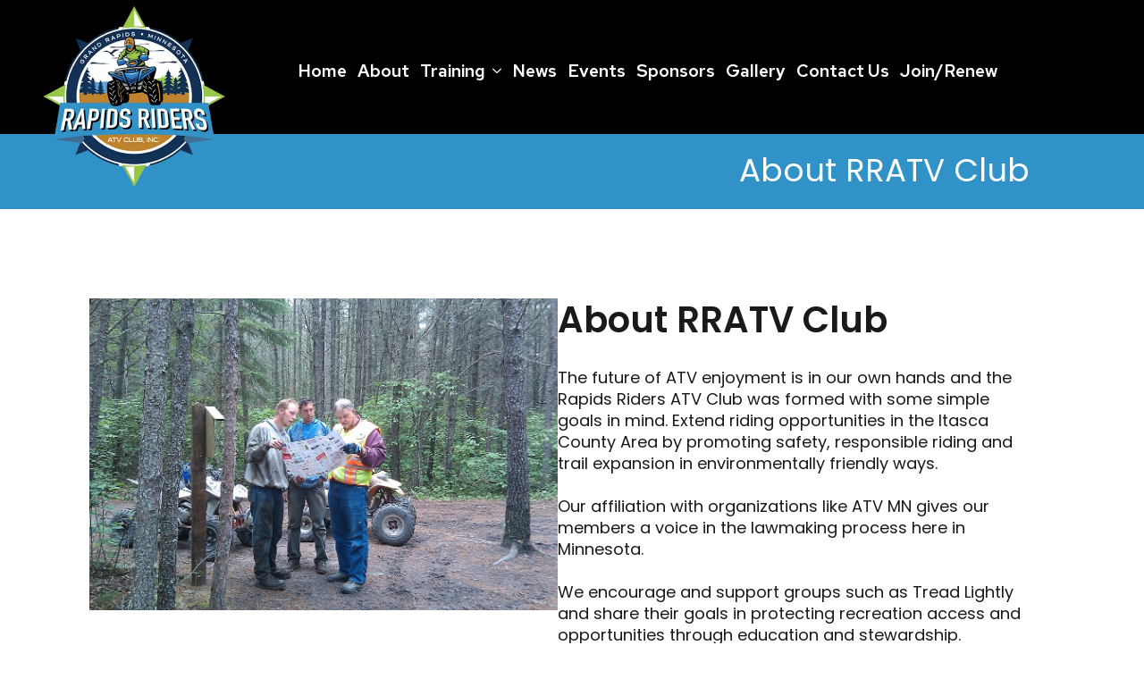

--- FILE ---
content_type: text/html; charset=UTF-8
request_url: https://mufflerbelts.com/about-us/
body_size: 8971
content:
<!doctype html>
<html lang="en-US">
<head>
    <meta charset="UTF-8">
    <meta name="viewport" content="width=device-width, initial-scale=1">
            <link rel='stylesheet' href='https://mufflerbelts.com/wp-content/plugins/breakdance/plugin/themeless/normalize.min.css'>
        <title>About Us &#8211; Rapid Riders Sandbox</title>
<meta name='robots' content='max-image-preview:large' />
<link rel="alternate" title="oEmbed (JSON)" type="application/json+oembed" href="https://mufflerbelts.com/wp-json/oembed/1.0/embed?url=https%3A%2F%2Fmufflerbelts.com%2Fabout-us%2F" />
<link rel="alternate" title="oEmbed (XML)" type="text/xml+oembed" href="https://mufflerbelts.com/wp-json/oembed/1.0/embed?url=https%3A%2F%2Fmufflerbelts.com%2Fabout-us%2F&#038;format=xml" />
<style id='wp-img-auto-sizes-contain-inline-css' type='text/css'>
img:is([sizes=auto i],[sizes^="auto," i]){contain-intrinsic-size:3000px 1500px}
/*# sourceURL=wp-img-auto-sizes-contain-inline-css */
</style>
<style id='wp-emoji-styles-inline-css' type='text/css'>

	img.wp-smiley, img.emoji {
		display: inline !important;
		border: none !important;
		box-shadow: none !important;
		height: 1em !important;
		width: 1em !important;
		margin: 0 0.07em !important;
		vertical-align: -0.1em !important;
		background: none !important;
		padding: 0 !important;
	}
/*# sourceURL=wp-emoji-styles-inline-css */
</style>
<style id='wp-block-library-inline-css' type='text/css'>
:root{--wp-block-synced-color:#7a00df;--wp-block-synced-color--rgb:122,0,223;--wp-bound-block-color:var(--wp-block-synced-color);--wp-editor-canvas-background:#ddd;--wp-admin-theme-color:#007cba;--wp-admin-theme-color--rgb:0,124,186;--wp-admin-theme-color-darker-10:#006ba1;--wp-admin-theme-color-darker-10--rgb:0,107,160.5;--wp-admin-theme-color-darker-20:#005a87;--wp-admin-theme-color-darker-20--rgb:0,90,135;--wp-admin-border-width-focus:2px}@media (min-resolution:192dpi){:root{--wp-admin-border-width-focus:1.5px}}.wp-element-button{cursor:pointer}:root .has-very-light-gray-background-color{background-color:#eee}:root .has-very-dark-gray-background-color{background-color:#313131}:root .has-very-light-gray-color{color:#eee}:root .has-very-dark-gray-color{color:#313131}:root .has-vivid-green-cyan-to-vivid-cyan-blue-gradient-background{background:linear-gradient(135deg,#00d084,#0693e3)}:root .has-purple-crush-gradient-background{background:linear-gradient(135deg,#34e2e4,#4721fb 50%,#ab1dfe)}:root .has-hazy-dawn-gradient-background{background:linear-gradient(135deg,#faaca8,#dad0ec)}:root .has-subdued-olive-gradient-background{background:linear-gradient(135deg,#fafae1,#67a671)}:root .has-atomic-cream-gradient-background{background:linear-gradient(135deg,#fdd79a,#004a59)}:root .has-nightshade-gradient-background{background:linear-gradient(135deg,#330968,#31cdcf)}:root .has-midnight-gradient-background{background:linear-gradient(135deg,#020381,#2874fc)}:root{--wp--preset--font-size--normal:16px;--wp--preset--font-size--huge:42px}.has-regular-font-size{font-size:1em}.has-larger-font-size{font-size:2.625em}.has-normal-font-size{font-size:var(--wp--preset--font-size--normal)}.has-huge-font-size{font-size:var(--wp--preset--font-size--huge)}.has-text-align-center{text-align:center}.has-text-align-left{text-align:left}.has-text-align-right{text-align:right}.has-fit-text{white-space:nowrap!important}#end-resizable-editor-section{display:none}.aligncenter{clear:both}.items-justified-left{justify-content:flex-start}.items-justified-center{justify-content:center}.items-justified-right{justify-content:flex-end}.items-justified-space-between{justify-content:space-between}.screen-reader-text{border:0;clip-path:inset(50%);height:1px;margin:-1px;overflow:hidden;padding:0;position:absolute;width:1px;word-wrap:normal!important}.screen-reader-text:focus{background-color:#ddd;clip-path:none;color:#444;display:block;font-size:1em;height:auto;left:5px;line-height:normal;padding:15px 23px 14px;text-decoration:none;top:5px;width:auto;z-index:100000}html :where(.has-border-color){border-style:solid}html :where([style*=border-top-color]){border-top-style:solid}html :where([style*=border-right-color]){border-right-style:solid}html :where([style*=border-bottom-color]){border-bottom-style:solid}html :where([style*=border-left-color]){border-left-style:solid}html :where([style*=border-width]){border-style:solid}html :where([style*=border-top-width]){border-top-style:solid}html :where([style*=border-right-width]){border-right-style:solid}html :where([style*=border-bottom-width]){border-bottom-style:solid}html :where([style*=border-left-width]){border-left-style:solid}html :where(img[class*=wp-image-]){height:auto;max-width:100%}:where(figure){margin:0 0 1em}html :where(.is-position-sticky){--wp-admin--admin-bar--position-offset:var(--wp-admin--admin-bar--height,0px)}@media screen and (max-width:600px){html :where(.is-position-sticky){--wp-admin--admin-bar--position-offset:0px}}
/*# sourceURL=/wp-includes/css/dist/block-library/common.min.css */
</style>
<style id='classic-theme-styles-inline-css' type='text/css'>
/*! This file is auto-generated */
.wp-block-button__link{color:#fff;background-color:#32373c;border-radius:9999px;box-shadow:none;text-decoration:none;padding:calc(.667em + 2px) calc(1.333em + 2px);font-size:1.125em}.wp-block-file__button{background:#32373c;color:#fff;text-decoration:none}
/*# sourceURL=/wp-includes/css/classic-themes.min.css */
</style>
<link rel="https://api.w.org/" href="https://mufflerbelts.com/wp-json/" /><link rel="alternate" title="JSON" type="application/json" href="https://mufflerbelts.com/wp-json/wp/v2/pages/44" /><link rel="EditURI" type="application/rsd+xml" title="RSD" href="https://mufflerbelts.com/xmlrpc.php?rsd" />
<meta name="generator" content="WordPress 6.9" />
<link rel="canonical" href="https://mufflerbelts.com/about-us/" />
<link rel='shortlink' href='https://mufflerbelts.com/?p=44' />
<!-- [HEADER ASSETS] -->


<link rel="stylesheet" href="https://mufflerbelts.com/wp-content/plugins/breakdance/subplugins/breakdance-elements/dependencies-files/awesome-menu@1/awesome-menu.css?bd_ver=2.4.0" />
<link rel="stylesheet" href="https://fonts.googleapis.com/css2?family=Outfit:ital,wght@0,100;0,200;0,300;0,400;0,500;0,600;0,700;0,800;0,900;1,100;1,200;1,300;1,400;1,500;1,600;1,700;1,800;1,900&family=Poppins:ital,wght@0,100;0,200;0,300;0,400;0,500;0,600;0,700;0,800;0,900;1,100;1,200;1,300;1,400;1,500;1,600;1,700;1,800;1,900&family=Red Hat Text:ital,wght@0,100;0,200;0,300;0,400;0,500;0,600;0,700;0,800;0,900;1,100;1,200;1,300;1,400;1,500;1,600;1,700;1,800;1,900&display=swap" />

<link rel="stylesheet" href="https://mufflerbelts.com/wp-content/uploads/breakdance/css/post-39-defaults.css?v=f4f67475ac0f5fa76ff9fc925c8a1339" />

<link rel="stylesheet" href="https://mufflerbelts.com/wp-content/uploads/breakdance/css/post-44-defaults.css?v=c9ae52bc6077f7d1572f3e9b92c637d4" />

<link rel="stylesheet" href="https://mufflerbelts.com/wp-content/uploads/breakdance/css/post-41-defaults.css?v=5bda8cc4c5ab68f69a6e718af0eb4a76" />

<link rel="stylesheet" href="https://mufflerbelts.com/wp-content/uploads/breakdance/css/global-settings.css?v=971fb9bab7cbeec2f356d6fe4e33778d" />

<link rel="stylesheet" href="https://mufflerbelts.com/wp-content/uploads/breakdance/css/presets.css?v=d41d8cd98f00b204e9800998ecf8427e" />

<link rel="stylesheet" href="https://mufflerbelts.com/wp-content/uploads/breakdance/css/selectors.css?v=d41d8cd98f00b204e9800998ecf8427e" />



<link rel="stylesheet" href="https://mufflerbelts.com/wp-content/uploads/breakdance/css/post-39.css?v=eb60a218bee01e5c2d688ce8c1168440" />

<link rel="stylesheet" href="https://mufflerbelts.com/wp-content/uploads/breakdance/css/post-44.css?v=13b864b7d9f1999dcb4c791accfa39e0" />

<link rel="stylesheet" href="https://mufflerbelts.com/wp-content/uploads/breakdance/css/post-41.css?v=e39954debc069b4ec81ca6b414ad7941" />
<!-- [/EOF HEADER ASSETS] --></head>
<body class="wp-singular page-template-default page page-id-44 wp-theme-breakdance-zero breakdance">
        <header class="bde-header-builder-39-104 bde-header-builder bde-header-builder--sticky bde-header-builder--sticky-scroll-slide" data-sticky-scroll-hide-after="160" data-sticky-reveal-on-scroll-up="yes">

<div class="bde-header-builder__container"><div class="bde-div-39-106 bde-div">
  
  
	



<div class="bde-columns-39-126 bde-columns"><div class="bde-column-39-127 bde-column">
  
  
	



<div class="bde-image-39-107 bde-image">
<figure class="breakdance-image breakdance-image--47">
	<div class="breakdance-image-container">
		<div class="breakdance-image-clip"><a class="breakdance-image-link breakdance-image-link--url" href="https://mufflerbelts.com/" target="_self" rel="noopener" data-sub-html="" data-lg-size="-"><img class="breakdance-image-object" src="https://mufflerbelts.com/wp-content/uploads/2025/06/rratv-logo-fnl-copy.webp" width="425" height="405" srcset="https://mufflerbelts.com/wp-content/uploads/2025/06/rratv-logo-fnl-copy.webp 425w, https://mufflerbelts.com/wp-content/uploads/2025/06/rratv-logo-fnl-copy-300x286.webp 300w" sizes="(max-width: 425px) 100vw, 425px"></a></div>
	</div></figure>

</div>
</div><div class="bde-column-39-128 bde-column">
  
  
	



<div class="bde-menu-39-108 bde-menu">


      
        
    <nav class="breakdance-menu breakdance-menu--collapse    ">
    <button class="breakdance-menu-toggle breakdance-menu-toggle--squeeze" type="button" aria-label="Open Menu" aria-expanded="false" aria-controls="menu-108">
                  <span class="breakdance-menu-toggle-icon">
            <span class="breakdance-menu-toggle-lines"></span>
          </span>
            </button>
    
  <ul class="breakdance-menu-list" id="menu-108">
              
      <li class="breakdance-menu-topbar">
              <span class="breakdance-menu-topbar-logo">
                                </span>
      
              <button class="breakdance-menu-close-button" type="button">Close</button>
          </li>
  
    <li class="breakdance-menu-item-39-109 breakdance-menu-item">
        
            
            

    
    
    
    
    
    <a class="breakdance-link breakdance-menu-link" href="https://mufflerbelts.com/" target="_self" data-type="url"  >
  Home
    </a>

</li><li class="breakdance-menu-item-39-118 breakdance-menu-item">
        
            
            

    
    
    
    
    
    <a class="breakdance-link breakdance-menu-link" href="https://mufflerbelts.com/about-us/" target="_self" data-type="url"  >
  About
    </a>

</li><li class="bde-menu-dropdown-39-129 bde-menu-dropdown breakdance-menu-item">
<div class="breakdance-dropdown  breakdance-dropdown--with-link">
    <div class="breakdance-dropdown-toggle">
            
                      
            
            

    
    
    
    
    
    <a class="breakdance-link breakdance-menu-link" href="https://mufflerbelts.com/training/" target="_self" data-type="url" aria-expanded="false" aria-controls="dropdown-129" >

          Training
            </a>

      
      <button class="breakdance-menu-link-arrow" type="button" aria-expanded="false" aria-controls="dropdown-129" aria-label="Training Submenu"></button>
    </div>

    <div class="breakdance-dropdown-floater" aria-hidden="true" id="dropdown-129">
        <div class="breakdance-dropdown-body">
              <div class="breakdance-dropdown-section breakdance-dropdown-section--">
    <div class="breakdance-dropdown-columns">
              <div class="breakdance-dropdown-column ">
          
          <ul class="breakdance-dropdown-links">
                                <li class="breakdance-dropdown-item">
            
            
            

    
    
    
    
    
    <a class="breakdance-link breakdance-dropdown-link" href="https://mufflerbelts.com/class-photos/" target="_self" data-type="url"  >

      
      <span class="breakdance-dropdown-link__label">
                  <span class="breakdance-dropdown-link__text">Class Photos</span>
        
              </span>
        </a>

  </li>

                                <li class="breakdance-dropdown-item">
            
            
            

    
    
    
    
    
    <a class="breakdance-link breakdance-dropdown-link" href="https://mufflerbelts.com/trail-ambasssadors/" target="_self" data-type="url"  >

      
      <span class="breakdance-dropdown-link__label">
                  <span class="breakdance-dropdown-link__text">Trail Ambassadors</span>
        
              </span>
        </a>

  </li>

                      </ul>
        </div>
          </div>
  </div>


                    </div>
    </div>
</div>

</li><li class="breakdance-menu-item-39-119 breakdance-menu-item">
        
            
            

    
    
    
    
    
    <a class="breakdance-link breakdance-menu-link" href="https://mufflerbelts.com/news/" target="_self" data-type="url"  >
  News
    </a>

</li><li class="breakdance-menu-item-39-120 breakdance-menu-item">
        
            
            

    
    
    
    
    
    <a class="breakdance-link breakdance-menu-link" href="https://mufflerbelts.com/events/" target="_self" data-type="url"  >
  Events
    </a>

</li><li class="breakdance-menu-item-39-122 breakdance-menu-item">
        
            
            

    
    
    
    
    
    <a class="breakdance-link breakdance-menu-link" href="https://mufflerbelts.com/sponsors/" target="_self" data-type="url"  >
  Sponsors
    </a>

</li><li class="breakdance-menu-item-39-123 breakdance-menu-item">
        
            
            

    
    
    
    
    
    <a class="breakdance-link breakdance-menu-link" href="https://mufflerbelts.com/photo-gallery/" target="_self" data-type="url"  >
  Gallery
    </a>

</li><li class="breakdance-menu-item-39-124 breakdance-menu-item">
        
            
            

    
    
    
    
    
    <a class="breakdance-link breakdance-menu-link" href="https://mufflerbelts.com/contact-us/" target="_self" data-type="url"  >
  Contact Us
    </a>

</li><li class="breakdance-menu-item-39-125 breakdance-menu-item">
        
            
            

    
    
    
    
    
    <a class="breakdance-link breakdance-menu-link" href="https://mufflerbelts.com/join-or-renew/" target="_self" data-type="url"  >
  Join/Renew
    </a>

</li>
  </ul>
  </nav>


</div>
</div></div>
</div></div>

<div class="bde-header-builder__header-builder-border-bottom"></div>

</header><section class="bde-section-44-155 bde-section">
  
  
	



<div class="section-container"><div class="bde-div-44-156 bde-div">
  
  
	



<h1 class="bde-heading-44-157 bde-heading">
About RRATV Club
</h1>
</div></div>
</section><section class="bde-section-44-158 bde-section">
  
  
	



<div class="section-container"><div class="bde-columns-44-159 bde-columns"><div class="bde-column-44-160 bde-column">
  
  
	



<img class="bde-image2-44-162 bde-image2" src="https://mufflerbelts.com/wp-content/uploads/2025/06/6135369_orig.jpg" loading="lazy" srcset="https://mufflerbelts.com/wp-content/uploads/2025/06/6135369_orig.jpg 1100w, https://mufflerbelts.com/wp-content/uploads/2025/06/6135369_orig-300x200.jpg 300w, https://mufflerbelts.com/wp-content/uploads/2025/06/6135369_orig-1024x682.jpg 1024w, https://mufflerbelts.com/wp-content/uploads/2025/06/6135369_orig-768x512.jpg 768w" sizes="(max-width: 1100px) 100vw, 1100px">
</div><div class="bde-column-44-161 bde-column">
  
  
	



<h1 class="bde-heading-44-163 bde-heading">
About RRATV Club
</h1><div class="bde-text-44-164 bde-text">
The future of ATV enjoyment is in our own hands and the Rapids Riders ATV Club was formed with some simple goals in mind. Extend riding opportunities in the Itasca County Area by promoting safety, responsible riding and trail expansion in environmentally friendly ways.<br><br>Our affiliation with organizations like ATV MN gives our members a voice in the lawmaking process here in Minnesota.<br><br>We encourage and support groups such as Tread Lightly and share their goals in protecting recreation access and opportunities through education and stewardship.<br><br>Our members take a proactive approach to regional issues by attending and contributing to local meetings on land access issues. And we host Youth Safety Certification classes to help educate and protect the next generation of ATV riders. Our maintenance sponsorship of local trails contributes to riding opportunities and raises awareness to our mission of stewardship.  
</div><div class="bde-button-44-165 bde-button">
    
                                    
    
    
    
    
            
            <button type="button" class="button-atom button-atom--custom bde-button__button"  >
    
        <span class="button-atom__text">Join RRATV</span>

                            
        
            </button>
    


</div>
</div></div><div class="bde-rich-text-44-166 bde-rich-text breakdance-rich-text-styles">
<p>An ATV club is only as good as it's membership. We're fortunate to have a great group of ATV enthusiasts in our midst and we'd love to add you to our membership roster.</p>
<p><strong>Membership in the Rapids Riders ATV Club is just $14/year for individuals and families alike.</strong> While your membership dollars are always helpful the real asset is adding you to our growing group of friends. We enjoy new friends and guests on our club rides and outings. During our monthly meetings we discuss everything and anything ATV related.</p>
<p>In addition to the Rapids Riders ATV Club Membership, you can also join All Terrain Vehicle Association of Minnesota (ATV MN) which is $30/year or $55/2 years. For more information about ATV MN click <a href="https://www.atvmn.org/join-renew" target="_blank" rel="noopener">HERE</a>. </p>
<p><strong>Monthly Meetings</strong></p>
<p>We'd like to extend an invitation for you and your family to join us as a members of the Rapids Riders ATV Club. Our meetings are held at <strong>6pm on the 2nd Tuesday of every month.</strong> We meet at <strong>Drift Skippers 33455 Wagon Wheel Court Rd., Grand Rapids,  MN 55744</strong> </p>
<p> </p>
<p>It's simple to join:</p>
<ul>
<li>Attend one of our meetings</li>
<li>Join us on a Club Ride (always free to interested riders)</li>
<li><a href="https://rratvclub.com/join-renew" rel="">Click here to Join Online</a></li>
</ul>
<p><strong>Interested in offering your talents?</strong></p>
<p>Our members have a vast array of talents and specialties but we're always looking for more help. If you're willing to get involved and have the time to volunteer, we're interested in your time and talents. Please let us know through the 'Contact Us' page of our website. </p>
</div></div>
</section><section class="bde-section-41-115 bde-section">
  
  
	



<div class="section-container"><div class="bde-columns-41-117 bde-columns"><div class="bde-column-41-119 bde-column">
  
  
	



<h4 class="bde-heading-41-123 bde-heading">
About Us
</h4><ul class="bde-basic-list-41-126 bde-basic-list">
  <li  >    
          Membership
      </li>
  <li  >    
          Sponsors
      </li>
  <li  >    
          Sign Up Now
      </li>
</ul>
</div><div class="bde-column-41-120 bde-column">
  
  
	



<h4 class="bde-heading-41-124 bde-heading">
Useful Links
</h4><ul class="bde-basic-list-41-127 bde-basic-list">
  <li  >    
          ATVMN
      </li>
  <li  >    
          Follow Us on Facebook
      </li>
</ul>
</div><div class="bde-column-41-121 bde-column">
  
  
	



<h4 class="bde-heading-41-125 bde-heading">
Mailing Address
</h4><ul class="bde-basic-list-41-128 bde-basic-list">
  <li  >    
          Rapids Riders ATV Club<br>P.O. Box 5200<br>Grand Rapids, MN 55744
      </li>
</ul>
</div></div></div>
</section><section class="bde-section-41-136 bde-section">
  
  
	



<div class="section-container"><div class="bde-text-41-147 bde-text">
© 2025 Rapids Riders ATV Club. Site By Mixture Web
</div></div>
</section>    <script type="speculationrules">
{"prefetch":[{"source":"document","where":{"and":[{"href_matches":"/*"},{"not":{"href_matches":["/wp-*.php","/wp-admin/*","/wp-content/uploads/*","/wp-content/*","/wp-content/plugins/*","/wp-content/plugins/breakdance/plugin/themeless/themes/breakdance-zero/*","/*\\?(.+)"]}},{"not":{"selector_matches":"a[rel~=\"nofollow\"]"}},{"not":{"selector_matches":".no-prefetch, .no-prefetch a"}}]},"eagerness":"conservative"}]}
</script>
<style id='global-styles-inline-css' type='text/css'>
:root{--wp--preset--aspect-ratio--square: 1;--wp--preset--aspect-ratio--4-3: 4/3;--wp--preset--aspect-ratio--3-4: 3/4;--wp--preset--aspect-ratio--3-2: 3/2;--wp--preset--aspect-ratio--2-3: 2/3;--wp--preset--aspect-ratio--16-9: 16/9;--wp--preset--aspect-ratio--9-16: 9/16;--wp--preset--color--black: #000000;--wp--preset--color--cyan-bluish-gray: #abb8c3;--wp--preset--color--white: #ffffff;--wp--preset--color--pale-pink: #f78da7;--wp--preset--color--vivid-red: #cf2e2e;--wp--preset--color--luminous-vivid-orange: #ff6900;--wp--preset--color--luminous-vivid-amber: #fcb900;--wp--preset--color--light-green-cyan: #7bdcb5;--wp--preset--color--vivid-green-cyan: #00d084;--wp--preset--color--pale-cyan-blue: #8ed1fc;--wp--preset--color--vivid-cyan-blue: #0693e3;--wp--preset--color--vivid-purple: #9b51e0;--wp--preset--gradient--vivid-cyan-blue-to-vivid-purple: linear-gradient(135deg,rgb(6,147,227) 0%,rgb(155,81,224) 100%);--wp--preset--gradient--light-green-cyan-to-vivid-green-cyan: linear-gradient(135deg,rgb(122,220,180) 0%,rgb(0,208,130) 100%);--wp--preset--gradient--luminous-vivid-amber-to-luminous-vivid-orange: linear-gradient(135deg,rgb(252,185,0) 0%,rgb(255,105,0) 100%);--wp--preset--gradient--luminous-vivid-orange-to-vivid-red: linear-gradient(135deg,rgb(255,105,0) 0%,rgb(207,46,46) 100%);--wp--preset--gradient--very-light-gray-to-cyan-bluish-gray: linear-gradient(135deg,rgb(238,238,238) 0%,rgb(169,184,195) 100%);--wp--preset--gradient--cool-to-warm-spectrum: linear-gradient(135deg,rgb(74,234,220) 0%,rgb(151,120,209) 20%,rgb(207,42,186) 40%,rgb(238,44,130) 60%,rgb(251,105,98) 80%,rgb(254,248,76) 100%);--wp--preset--gradient--blush-light-purple: linear-gradient(135deg,rgb(255,206,236) 0%,rgb(152,150,240) 100%);--wp--preset--gradient--blush-bordeaux: linear-gradient(135deg,rgb(254,205,165) 0%,rgb(254,45,45) 50%,rgb(107,0,62) 100%);--wp--preset--gradient--luminous-dusk: linear-gradient(135deg,rgb(255,203,112) 0%,rgb(199,81,192) 50%,rgb(65,88,208) 100%);--wp--preset--gradient--pale-ocean: linear-gradient(135deg,rgb(255,245,203) 0%,rgb(182,227,212) 50%,rgb(51,167,181) 100%);--wp--preset--gradient--electric-grass: linear-gradient(135deg,rgb(202,248,128) 0%,rgb(113,206,126) 100%);--wp--preset--gradient--midnight: linear-gradient(135deg,rgb(2,3,129) 0%,rgb(40,116,252) 100%);--wp--preset--font-size--small: 13px;--wp--preset--font-size--medium: 20px;--wp--preset--font-size--large: 36px;--wp--preset--font-size--x-large: 42px;--wp--preset--spacing--20: 0.44rem;--wp--preset--spacing--30: 0.67rem;--wp--preset--spacing--40: 1rem;--wp--preset--spacing--50: 1.5rem;--wp--preset--spacing--60: 2.25rem;--wp--preset--spacing--70: 3.38rem;--wp--preset--spacing--80: 5.06rem;--wp--preset--shadow--natural: 6px 6px 9px rgba(0, 0, 0, 0.2);--wp--preset--shadow--deep: 12px 12px 50px rgba(0, 0, 0, 0.4);--wp--preset--shadow--sharp: 6px 6px 0px rgba(0, 0, 0, 0.2);--wp--preset--shadow--outlined: 6px 6px 0px -3px rgb(255, 255, 255), 6px 6px rgb(0, 0, 0);--wp--preset--shadow--crisp: 6px 6px 0px rgb(0, 0, 0);}:where(.is-layout-flex){gap: 0.5em;}:where(.is-layout-grid){gap: 0.5em;}body .is-layout-flex{display: flex;}.is-layout-flex{flex-wrap: wrap;align-items: center;}.is-layout-flex > :is(*, div){margin: 0;}body .is-layout-grid{display: grid;}.is-layout-grid > :is(*, div){margin: 0;}:where(.wp-block-columns.is-layout-flex){gap: 2em;}:where(.wp-block-columns.is-layout-grid){gap: 2em;}:where(.wp-block-post-template.is-layout-flex){gap: 1.25em;}:where(.wp-block-post-template.is-layout-grid){gap: 1.25em;}.has-black-color{color: var(--wp--preset--color--black) !important;}.has-cyan-bluish-gray-color{color: var(--wp--preset--color--cyan-bluish-gray) !important;}.has-white-color{color: var(--wp--preset--color--white) !important;}.has-pale-pink-color{color: var(--wp--preset--color--pale-pink) !important;}.has-vivid-red-color{color: var(--wp--preset--color--vivid-red) !important;}.has-luminous-vivid-orange-color{color: var(--wp--preset--color--luminous-vivid-orange) !important;}.has-luminous-vivid-amber-color{color: var(--wp--preset--color--luminous-vivid-amber) !important;}.has-light-green-cyan-color{color: var(--wp--preset--color--light-green-cyan) !important;}.has-vivid-green-cyan-color{color: var(--wp--preset--color--vivid-green-cyan) !important;}.has-pale-cyan-blue-color{color: var(--wp--preset--color--pale-cyan-blue) !important;}.has-vivid-cyan-blue-color{color: var(--wp--preset--color--vivid-cyan-blue) !important;}.has-vivid-purple-color{color: var(--wp--preset--color--vivid-purple) !important;}.has-black-background-color{background-color: var(--wp--preset--color--black) !important;}.has-cyan-bluish-gray-background-color{background-color: var(--wp--preset--color--cyan-bluish-gray) !important;}.has-white-background-color{background-color: var(--wp--preset--color--white) !important;}.has-pale-pink-background-color{background-color: var(--wp--preset--color--pale-pink) !important;}.has-vivid-red-background-color{background-color: var(--wp--preset--color--vivid-red) !important;}.has-luminous-vivid-orange-background-color{background-color: var(--wp--preset--color--luminous-vivid-orange) !important;}.has-luminous-vivid-amber-background-color{background-color: var(--wp--preset--color--luminous-vivid-amber) !important;}.has-light-green-cyan-background-color{background-color: var(--wp--preset--color--light-green-cyan) !important;}.has-vivid-green-cyan-background-color{background-color: var(--wp--preset--color--vivid-green-cyan) !important;}.has-pale-cyan-blue-background-color{background-color: var(--wp--preset--color--pale-cyan-blue) !important;}.has-vivid-cyan-blue-background-color{background-color: var(--wp--preset--color--vivid-cyan-blue) !important;}.has-vivid-purple-background-color{background-color: var(--wp--preset--color--vivid-purple) !important;}.has-black-border-color{border-color: var(--wp--preset--color--black) !important;}.has-cyan-bluish-gray-border-color{border-color: var(--wp--preset--color--cyan-bluish-gray) !important;}.has-white-border-color{border-color: var(--wp--preset--color--white) !important;}.has-pale-pink-border-color{border-color: var(--wp--preset--color--pale-pink) !important;}.has-vivid-red-border-color{border-color: var(--wp--preset--color--vivid-red) !important;}.has-luminous-vivid-orange-border-color{border-color: var(--wp--preset--color--luminous-vivid-orange) !important;}.has-luminous-vivid-amber-border-color{border-color: var(--wp--preset--color--luminous-vivid-amber) !important;}.has-light-green-cyan-border-color{border-color: var(--wp--preset--color--light-green-cyan) !important;}.has-vivid-green-cyan-border-color{border-color: var(--wp--preset--color--vivid-green-cyan) !important;}.has-pale-cyan-blue-border-color{border-color: var(--wp--preset--color--pale-cyan-blue) !important;}.has-vivid-cyan-blue-border-color{border-color: var(--wp--preset--color--vivid-cyan-blue) !important;}.has-vivid-purple-border-color{border-color: var(--wp--preset--color--vivid-purple) !important;}.has-vivid-cyan-blue-to-vivid-purple-gradient-background{background: var(--wp--preset--gradient--vivid-cyan-blue-to-vivid-purple) !important;}.has-light-green-cyan-to-vivid-green-cyan-gradient-background{background: var(--wp--preset--gradient--light-green-cyan-to-vivid-green-cyan) !important;}.has-luminous-vivid-amber-to-luminous-vivid-orange-gradient-background{background: var(--wp--preset--gradient--luminous-vivid-amber-to-luminous-vivid-orange) !important;}.has-luminous-vivid-orange-to-vivid-red-gradient-background{background: var(--wp--preset--gradient--luminous-vivid-orange-to-vivid-red) !important;}.has-very-light-gray-to-cyan-bluish-gray-gradient-background{background: var(--wp--preset--gradient--very-light-gray-to-cyan-bluish-gray) !important;}.has-cool-to-warm-spectrum-gradient-background{background: var(--wp--preset--gradient--cool-to-warm-spectrum) !important;}.has-blush-light-purple-gradient-background{background: var(--wp--preset--gradient--blush-light-purple) !important;}.has-blush-bordeaux-gradient-background{background: var(--wp--preset--gradient--blush-bordeaux) !important;}.has-luminous-dusk-gradient-background{background: var(--wp--preset--gradient--luminous-dusk) !important;}.has-pale-ocean-gradient-background{background: var(--wp--preset--gradient--pale-ocean) !important;}.has-electric-grass-gradient-background{background: var(--wp--preset--gradient--electric-grass) !important;}.has-midnight-gradient-background{background: var(--wp--preset--gradient--midnight) !important;}.has-small-font-size{font-size: var(--wp--preset--font-size--small) !important;}.has-medium-font-size{font-size: var(--wp--preset--font-size--medium) !important;}.has-large-font-size{font-size: var(--wp--preset--font-size--large) !important;}.has-x-large-font-size{font-size: var(--wp--preset--font-size--x-large) !important;}
/*# sourceURL=global-styles-inline-css */
</style>
<script id="wp-emoji-settings" type="application/json">
{"baseUrl":"https://s.w.org/images/core/emoji/17.0.2/72x72/","ext":".png","svgUrl":"https://s.w.org/images/core/emoji/17.0.2/svg/","svgExt":".svg","source":{"concatemoji":"https://mufflerbelts.com/wp-includes/js/wp-emoji-release.min.js?ver=6.9"}}
</script>
<script type="module">
/* <![CDATA[ */
/*! This file is auto-generated */
const a=JSON.parse(document.getElementById("wp-emoji-settings").textContent),o=(window._wpemojiSettings=a,"wpEmojiSettingsSupports"),s=["flag","emoji"];function i(e){try{var t={supportTests:e,timestamp:(new Date).valueOf()};sessionStorage.setItem(o,JSON.stringify(t))}catch(e){}}function c(e,t,n){e.clearRect(0,0,e.canvas.width,e.canvas.height),e.fillText(t,0,0);t=new Uint32Array(e.getImageData(0,0,e.canvas.width,e.canvas.height).data);e.clearRect(0,0,e.canvas.width,e.canvas.height),e.fillText(n,0,0);const a=new Uint32Array(e.getImageData(0,0,e.canvas.width,e.canvas.height).data);return t.every((e,t)=>e===a[t])}function p(e,t){e.clearRect(0,0,e.canvas.width,e.canvas.height),e.fillText(t,0,0);var n=e.getImageData(16,16,1,1);for(let e=0;e<n.data.length;e++)if(0!==n.data[e])return!1;return!0}function u(e,t,n,a){switch(t){case"flag":return n(e,"\ud83c\udff3\ufe0f\u200d\u26a7\ufe0f","\ud83c\udff3\ufe0f\u200b\u26a7\ufe0f")?!1:!n(e,"\ud83c\udde8\ud83c\uddf6","\ud83c\udde8\u200b\ud83c\uddf6")&&!n(e,"\ud83c\udff4\udb40\udc67\udb40\udc62\udb40\udc65\udb40\udc6e\udb40\udc67\udb40\udc7f","\ud83c\udff4\u200b\udb40\udc67\u200b\udb40\udc62\u200b\udb40\udc65\u200b\udb40\udc6e\u200b\udb40\udc67\u200b\udb40\udc7f");case"emoji":return!a(e,"\ud83e\u1fac8")}return!1}function f(e,t,n,a){let r;const o=(r="undefined"!=typeof WorkerGlobalScope&&self instanceof WorkerGlobalScope?new OffscreenCanvas(300,150):document.createElement("canvas")).getContext("2d",{willReadFrequently:!0}),s=(o.textBaseline="top",o.font="600 32px Arial",{});return e.forEach(e=>{s[e]=t(o,e,n,a)}),s}function r(e){var t=document.createElement("script");t.src=e,t.defer=!0,document.head.appendChild(t)}a.supports={everything:!0,everythingExceptFlag:!0},new Promise(t=>{let n=function(){try{var e=JSON.parse(sessionStorage.getItem(o));if("object"==typeof e&&"number"==typeof e.timestamp&&(new Date).valueOf()<e.timestamp+604800&&"object"==typeof e.supportTests)return e.supportTests}catch(e){}return null}();if(!n){if("undefined"!=typeof Worker&&"undefined"!=typeof OffscreenCanvas&&"undefined"!=typeof URL&&URL.createObjectURL&&"undefined"!=typeof Blob)try{var e="postMessage("+f.toString()+"("+[JSON.stringify(s),u.toString(),c.toString(),p.toString()].join(",")+"));",a=new Blob([e],{type:"text/javascript"});const r=new Worker(URL.createObjectURL(a),{name:"wpTestEmojiSupports"});return void(r.onmessage=e=>{i(n=e.data),r.terminate(),t(n)})}catch(e){}i(n=f(s,u,c,p))}t(n)}).then(e=>{for(const n in e)a.supports[n]=e[n],a.supports.everything=a.supports.everything&&a.supports[n],"flag"!==n&&(a.supports.everythingExceptFlag=a.supports.everythingExceptFlag&&a.supports[n]);var t;a.supports.everythingExceptFlag=a.supports.everythingExceptFlag&&!a.supports.flag,a.supports.everything||((t=a.source||{}).concatemoji?r(t.concatemoji):t.wpemoji&&t.twemoji&&(r(t.twemoji),r(t.wpemoji)))});
//# sourceURL=https://mufflerbelts.com/wp-includes/js/wp-emoji-loader.min.js
/* ]]> */
</script>
<script src='https://mufflerbelts.com/wp-content/plugins/breakdance/plugin/global-scripts/breakdance-utils.js?bd_ver=2.4.0' defer></script>
<script src='https://mufflerbelts.com/wp-content/plugins/breakdance/subplugins/breakdance-elements/elements/Header_Builder/header-builder.js?bd_ver=2.4.0' defer></script>
<script src='https://mufflerbelts.com/wp-content/plugins/breakdance/subplugins/breakdance-elements/dependencies-files/awesome-menu@1/awesome-menu.js?bd_ver=2.4.0' defer></script>
<script>document.addEventListener('DOMContentLoaded', function(){     if (!window.BreakdanceFrontend) {
        window.BreakdanceFrontend = {}
    }

    window.BreakdanceFrontend.data = {"homeUrl":"https:\/\/mufflerbelts.com","ajaxUrl":"https:\/\/mufflerbelts.com\/wp-admin\/admin-ajax.php","elementsPluginUrl":"https:\/\/mufflerbelts.com\/wp-content\/plugins\/breakdance\/subplugins\/breakdance-elements\/","BASE_BREAKPOINT_ID":"breakpoint_base","breakpoints":[{"id":"breakpoint_base","label":"Desktop","defaultPreviewWidth":"100%"},{"id":"breakpoint_tablet_landscape","label":"Tablet Landscape","defaultPreviewWidth":1024,"maxWidth":1119},{"id":"breakpoint_tablet_portrait","label":"Tablet Portrait","defaultPreviewWidth":768,"maxWidth":1023},{"id":"breakpoint_phone_landscape","label":"Phone Landscape","defaultPreviewWidth":480,"maxWidth":767},{"id":"breakpoint_phone_portrait","label":"Phone Portrait","defaultPreviewWidth":400,"maxWidth":479}],"subscriptionMode":"pro"} }) </script>
<script>document.addEventListener('DOMContentLoaded', function(){ 
new BreakdanceHeaderBuilder(".breakdance .bde-header-builder-39-104", "104", false);
 }) </script>
<script>document.addEventListener('DOMContentLoaded', function(){ 
new AwesomeMenu(".breakdance .bde-menu-39-108 .breakdance-menu", {
  dropdown: {
    openOnClick: false,
    mode: {
      desktop: 'dropdown'
    },
    placement: 'left',
    width: null,
    animation: 'fade'
  },
  link: {
    effect: '',
    effectDirection: '',
  },
  mobile: {
    breakpoint: 'breakpoint_phone_portrait',
    mode: 'offcanvas',
    offcanvasPosition: 'right',
    offset: 160,
    followLinks: true
  }
});
 }) </script>
    </body>
    </html>
    

--- FILE ---
content_type: text/css
request_url: https://mufflerbelts.com/wp-content/uploads/breakdance/css/post-39.css?v=eb60a218bee01e5c2d688ce8c1168440
body_size: 2118
content:
.breakdance .bde-header-builder-39-104{background:#000;--bde-header-width:100%}.breakdance .bde-header-builder-39-104 .bde-header-builder__header-builder-border-bottom{height:12px;background:#3192c7}.breakdance .bde-header-builder-39-104 .bde-header-builder__container{min-height:150px;padding-left:120px;padding-right:120px;padding-bottom:0px;padding-top:28px}@media screen and (max-width:600px){#wpadminbar{display:none}.breakdance .bde-header-builder{--wp-admin--admin-bar--height:0px}}@media (max-width:1119px){.breakdance .bde-header-builder-39-104 .bde-header-builder__container{flex-direction:column}@media screen and (max-width:600px){#wpadminbar{display:none}.breakdance .bde-header-builder{--wp-admin--admin-bar--height:0px}}}@media (max-width:1023px){@media screen and (max-width:600px){#wpadminbar{display:none}.breakdance .bde-header-builder{--wp-admin--admin-bar--height:0px}}}@media (max-width:767px){@media screen and (max-width:600px){#wpadminbar{display:none}.breakdance .bde-header-builder{--wp-admin--admin-bar--height:0px}}}@media (max-width:479px){.breakdance .bde-header-builder-39-104 .bde-header-builder__container{padding-left:0px;padding-right:0px;padding-bottom:0px;padding-top:0px}@media screen and (max-width:600px){#wpadminbar{display:none}.breakdance .bde-header-builder{--wp-admin--admin-bar--height:0px}}}.breakdance .bde-div-39-106{width:100%;padding-top:10px;box-shadow:2px 2px 10px -2px #00000025;margin-top:-30px;gap:20px;flex-wrap:wrap;flex-direction:row;align-items:center;justify-content:space-between}.breakdance .bde-div-39-106{background-color:#000}.breakdance .bde-div-39-106{z-index:9999}@media (max-width:1023px){.breakdance .bde-div-39-106{flex-wrap:wrap;flex-direction:row;justify-content:flex-end}}@media (max-width:479px){.breakdance .bde-div-39-106{gap:15px}}.breakdance .bde-columns-39-126{--columnCount:2;--bde-column-gap:0px}.breakdance .bde-columns-39-126>div{padding:0px}@media (max-width:1119px){.breakdance .bde-columns-39-126{--columnCount:2}}@media (max-width:1023px){.breakdance .bde-columns-39-126{--columnCount:2}}@media (max-width:767px){.breakdance .bde-columns-39-126{--columnCount:2}}@media (max-width:479px){.breakdance .bde-columns-39-126{--columnCount:2}}.breakdance .bde-column-39-127{--column-width:20%}.breakdance .bde-image-39-107{margin-bottom:0px}.breakdance .bde-image-39-107{position:absolute;top:-46px;left:-80px;min-width:220px}@media (max-width:479px){.breakdance .bde-image-39-107{margin-top:0px}.breakdance .bde-image-39-107{position:relative;top:22px;left:100px;min-width:200px}}.breakdance .bde-column-39-128{--column-width:80%}.breakdance .bde-column-39-128{display:flex;flex-direction:column}@media (max-width:479px){.breakdance .bde-column-39-128{align-items:flex-end;text-align:right}}@media (max-width:479px){.breakdance .bde-menu-39-108 .breakdance-menu{--mobile-offset-y:160px;--menu-hide-on-mobile:none;--toggle-layer-color:#FFF;--toggle-layer-color-active:#E60000;--mobile-offcanvas-width:251px;--mobile-offcanvas-x:100%}}@media (min-width:480px){.breakdance .bde-menu-39-108 .breakdance-menu{--menu-hide-on-desktop:none;--links-gap:0px;--link-color:#FFF;--link-color-hover:var(--bde-palette-color-1);--link-padding-right:6px;--link-padding-left:6px}.breakdance .bde-menu-39-108 .breakdance-menu-link{color:#FFF;font-family:"Red Hat Text",sans-serif;font-size:80%;font-weight:600}.breakdance .bde-menu-39-108 .breakdance-menu-item:hover .breakdance-menu-link{color:var(--bde-palette-color-1)}.breakdance .bde-menu-39-108 .breakdance-menu-item--active .breakdance-menu-link{color:var(--link-effect-text-color,var(--link-color))}.breakdance .bde-menu-39-108 .breakdance-menu-item--active:hover .breakdance-menu-link{color:var(--link-effect-text-color,var(--link-color-hover))}}@media (max-width:1119px){@media (max-width:479px){.breakdance .bde-menu-39-108 .breakdance-menu{--menu-hide-on-mobile:none}}@media (min-width:480px){.breakdance .bde-menu-39-108 .breakdance-menu{--menu-hide-on-desktop:none}}}@media (max-width:1023px){@media (max-width:479px){.breakdance .bde-menu-39-108 .breakdance-menu{--menu-hide-on-mobile:none}}@media (min-width:480px){.breakdance .bde-menu-39-108 .breakdance-menu{--menu-hide-on-desktop:none}}}@media (max-width:767px){@media (max-width:479px){.breakdance .bde-menu-39-108 .breakdance-menu{--menu-hide-on-mobile:none}}@media (min-width:480px){.breakdance .bde-menu-39-108 .breakdance-menu{--menu-hide-on-desktop:none}}}@media (max-width:479px){.breakdance .bde-menu-39-108 .breakdance-menu{--menu-hide-on-mobile:none}.breakdance .bde-menu-39-108 .breakdance-menu-link{font-size:16px}.breakdance .bde-menu-39-108 .breakdance-dropdown-link{font-size:16px;font-weight:500}.breakdance .bde-menu-39-108 .breakdance-menu{--links-gap:0;--dropdown-link-icon-display:none;--dropdown-link-description-display:none;--dropdown-links-gap:var(--gap-none)}.breakdance .bde-menu-39-108 .breakdance-menu-list{align-items:stretch;background-color:var(--menu-background);display:none;flex-direction:column;left:var(--mobile-offset-x);max-height:var(--menu-max-height);overflow-y:auto;position:absolute;top:var(--mobile-offset-y,100%);width:calc(100vw - var(--menu-scrollbar-width, 0px));z-index:var(--bde-z-index-menu-mobile)}.breakdance .bde-menu-39-108 .breakdance-menu--enabled .breakdance-menu-list{display:flex}.breakdance .bde-menu-39-108 .breakdance-responsive-menu--bottom .breakdance-menu-list{bottom:var(--mobile-offset-y,100%);top:auto}.breakdance .bde-menu-39-108 .breakdance-responsive-menu--open .breakdance-menu-list{opacity:1!important;pointer-events:auto!important;transform:none!important}.breakdance .bde-menu-39-108 .breakdance-menu-list>.bde-button{border-top:var(--link-border);justify-content:var(--link-alignment);margin-left:0;padding:10px 15px}.breakdance .bde-menu-39-108 .breakdance-menu-list>.bde-button .button-atom{width:var(--bde-button-width,100%)}.breakdance .bde-menu-39-108 .breakdance-menu-list>:last-child{border-bottom:var(--link-border)}.breakdance .bde-menu-39-108 .breakdance-menu--accordion .breakdance-menu-list:not(.is-visible):not(.is-collapsing),.breakdance .bde-menu-39-108 .breakdance-menu--default .breakdance-menu-list:not(.is-visible):not(.is-collapsing){height:0;overflow:hidden;pointer-events:none;visibility:hidden}.breakdance .bde-menu-39-108 .breakdance-menu--accordion .breakdance-menu-list.is-collapsing,.breakdance .bde-menu-39-108 .breakdance-menu--default .breakdance-menu-list.is-collapsing{height:0;overflow:hidden;transition:var(--menu-duration) height ease-in-out,var(--menu-duration) visibility ease-in-out}.breakdance .bde-menu-39-108 .breakdance-menu .breakdance-menu-link{border-top:var(--link-border);outline-offset:-1px;padding:var(--mobile-link-padding-top) var(--mobile-link-padding-right) var(--mobile-link-padding-bottom) var(--mobile-link-padding-left)}.breakdance .bde-menu-39-108 .breakdance-menu-link-arrow{border-top:var(--link-border);bottom:0;position:absolute;right:0;top:0}.breakdance .bde-menu-39-108 .hide-arrows-on-desktop .breakdance-menu-link-arrow{display:block}.breakdance .bde-menu-39-108 .hide-arrows-on-mobile .breakdance-menu-link-arrow{display:none}.breakdance .bde-menu-39-108 .breakdance-dropdown-floater{transform:none;visibility:visible}.breakdance .bde-menu-39-108 .breakdance-dropdown--open .breakdance-dropdown-floater{transform:none}.breakdance .bde-menu-39-108 .breakdance-dropdown-caret{display:none}.breakdance .bde-menu-39-108 .breakdance-dropdown-body{background-color:var(--link-background-color);border-radius:0;border-top:var(--link-border);box-shadow:none;flex-direction:column}.breakdance .bde-menu-39-108 .breakdance-dropdown--custom .breakdance-dropdown-floater,.breakdance .bde-menu-39-108 .breakdance-menu--custom-width .breakdance-dropdown-floater{width:auto}.breakdance .bde-menu-39-108 .breakdance-menu--placement-section-width .breakdance-dropdown-floater{width:100%}.breakdance .bde-menu-39-108 .breakdance-dropdown-section{--dropdown-section-padding:0;--dropdown-section-gap:var(--gap-none)}.breakdance .bde-menu-39-108 .breakdance-dropdown-section--additional{background-color:transparent;border-top:var(--link-border)}.breakdance .bde-menu-39-108 .breakdance-dropdown-columns{--dropdown-columns-stack:column;--dropdown-columns-gap:var(--gap-none)}.breakdance .bde-menu-39-108 .breakdance-dropdown-column{gap:var(--gap-none)}.breakdance .bde-menu-39-108 .breakdance-dropdown-column+.breakdance-dropdown-column{border-top:var(--link-border)}.breakdance .bde-menu-39-108 .breakdance-menu--collapse .breakdance-dropdown-column--collapsible{gap:var(--gap-none)}.breakdance .bde-menu-39-108 .breakdance-menu--collapse .breakdance-dropdown-column--collapsible .breakdance-dropdown-item:first-child,.breakdance .bde-menu-39-108 .breakdance-menu--collapse .breakdance-dropdown-column--collapsible:not(:first-child){border-top:var(--link-border)}.breakdance .bde-menu-39-108 .breakdance-menu--collapse .breakdance-dropdown-column--collapsible .breakdance-dropdown-column__title{cursor:pointer;outline-offset:-1px}.breakdance .bde-menu-39-108 .breakdance-menu--collapse .breakdance-dropdown-column--collapsible .breakdance-dropdown-links:not(.is-visible):not(.is-collapsing){height:0;overflow:hidden;pointer-events:none;visibility:hidden}.breakdance .bde-menu-39-108 .breakdance-menu--collapse .breakdance-dropdown-column--collapsible .breakdance-dropdown-links.is-collapsing{height:0;overflow:hidden;transition:var(--menu-duration) height ease-in-out,var(--menu-duration) visibility ease-in-out}.breakdance .bde-menu-39-108 .breakdance-dropdown-column__title{font-weight:500;justify-content:var(--link-alignment);padding:var(--mobile-link-level-2-padding-top) var(--mobile-link-level-2-padding-right) var(--mobile-link-level-2-padding-bottom) var(--mobile-link-level-2-padding-left);white-space:normal}.breakdance .bde-menu-39-108 .breakdance-menu--collapse .breakdance-dropdown-column--collapsible .breakdance-dropdown-column__title:after{display:block}.breakdance .bde-menu-39-108 .breakdance-dropdown-item+.breakdance-dropdown-item{border-top:var(--link-border)}.breakdance .bde-menu-39-108 .breakdance-menu .breakdance-dropdown-link{justify-content:var(--link-alignment);outline-offset:-1px;padding:var(--mobile-link-level-3-padding-top) var(--mobile-link-level-3-padding-right) var(--mobile-link-level-3-padding-bottom) var(--mobile-link-level-3-padding-left);white-space:normal}.breakdance .bde-menu-39-108 .breakdance-menu--no-titles .breakdance-dropdown-column__title{display:none}.breakdance .bde-menu-39-108 .breakdance-menu-topbar{align-items:center;display:flex}.breakdance .bde-menu-39-108 .breakdance-menu--offcanvas .breakdance-menu-list{bottom:0;height:100vh!important;left:0;max-height:none;max-width:100%;opacity:1;padding-top:var(--wp-admin--admin-bar--height,0);position:fixed;top:0;transform:translate3d(-100%,0,0);transition:var(--menu-duration) transform ease,var(--menu-duration) visibility ease;visibility:hidden;width:var(--mobile-offcanvas-width)}.breakdance .bde-menu-39-108 .breakdance-menu--offcanvas.breakdance-responsive-menu--open .breakdance-menu-list{visibility:visible}.breakdance .bde-menu-39-108 .breakdance-menu--offcanvas-right .breakdance-menu-list{left:auto;right:0;transform:translate3d(100%,0,0)}.breakdance .bde-menu-39-108 .breakdance-menu--fullscreen .breakdance-menu-list{height:100vh!important;max-height:none!important;opacity:0;padding-top:var(--wp-admin--admin-bar--height,0);pointer-events:none;position:fixed;top:0;transition:var(--menu-duration) opacity ease,var(--menu-duration) visibility ease;visibility:hidden}.breakdance .bde-menu-39-108 .breakdance-menu--fullscreen.breakdance-responsive-menu--open .breakdance-menu-list{visibility:visible}.breakdance .bde-menu-39-108 .breakdance-dropdown--wp .breakdance-dropdown-section{margin-bottom:-1px}.breakdance .bde-menu-39-108 .breakdance-dropdown--wp .breakdance-dropdown-link{border-bottom:var(--link-border);padding:var(--mobile-link-level-2-padding-top) var(--mobile-link-level-2-padding-right) var(--mobile-link-level-2-padding-bottom) var(--mobile-link-level-2-padding-left)}.breakdance .bde-menu-39-108 .breakdance-menu-toggle{display:flex}.breakdance .bde-menu-39-108 .breakdance-menu--active-styles .breakdance-menu-item--active:before,.breakdance .bde-menu-39-108 .breakdance-menu--effect .breakdance-menu-item:before{display:none}.breakdance .bde-menu-39-108 .breakdance-menu-item--active .breakdance-menu-link{background-color:var(--link-background-color-active);color:var(--link-color-active)}@media (min-width:480px){.breakdance .bde-menu-39-108 .breakdance-menu{--menu-hide-on-desktop:none}}.breakdance .bde-menu-39-108{margin-top:55px}.breakdance .bde-menu-39-108{padding-top:35px;padding-right:20px}}@media (min-width:1120px){.breakdance .bde-menu-dropdown-39-129 .breakdance-dropdown{--dropdown-background-color:#000}.breakdance .bde-menu-dropdown-39-129 .breakdance-dropdown .breakdance-dropdown-link__text{color:#FFF}}.breakdance .bde-menu-dropdown-39-129:hover{color:var(--bde-palette-color-1)}@media (max-width:1119px){}@media (max-width:1023px){}@media (max-width:767px){}@media (max-width:479px){}

--- FILE ---
content_type: text/css
request_url: https://mufflerbelts.com/wp-content/uploads/breakdance/css/post-44.css?v=13b864b7d9f1999dcb4c791accfa39e0
body_size: 1395
content:
.breakdance .bde-section-44-155 .section-container{display:flex;flex-direction:column;align-items:center;text-align:center}.breakdance .bde-section-44-155{background-color:var(--bde-links-color)}.breakdance .bde-section-44-155 .section-container{--bde-section-width:100%}.breakdance .bde-section-44-155 .section-container{padding-left:0px;padding-right:0px;padding-bottom:0px;padding-top:170px}@media (max-width:479px){.breakdance .bde-section-44-155 .section-container{padding-top:200px}}.breakdance .bde-div-44-156{width:80%;min-height:50px;margin-bottom:14px}.breakdance .bde-div-44-156{display:flex;flex-direction:column;align-items:flex-end;text-align:right}.breakdance .bde-div-44-156{background-color:var(--bde-links-color)}.breakdance .bde-heading-44-157{text-align:right;color:#FFF;font-family:"Poppins",sans-serif;font-size:35.7px;font-weight:400}@media (max-width:1023px){.breakdance .bde-heading-44-157{font-size:30px}}.breakdance .bde-section-44-158 .section-container{display:flex;flex-direction:column}.breakdance .bde-section-44-158 .section-container{padding-bottom:36px}.breakdance .bde-columns-44-159{--columnCount:2}@media (max-width:1119px){.breakdance .bde-columns-44-159{--columnCount:2}.breakdance .bde-columns-44-159.bde-columns{flex-direction:column;flex-wrap:nowrap}.breakdance .bde-columns-44-159.bde-columns>.bde-column{width:100%}}@media (max-width:1023px){.breakdance .bde-columns-44-159{--columnCount:2}}@media (max-width:767px){.breakdance .bde-columns-44-159{--columnCount:2}}@media (max-width:479px){.breakdance .bde-columns-44-159{--columnCount:2}}.breakdance .bde-column-44-160{--column-width:50%}.breakdance .bde-image2-44-162{margin-bottom:45px}@media (max-width:479px){.breakdance .bde-image2-44-162{margin-bottom:0px}}.breakdance .bde-column-44-161{--column-width:50%}.breakdance .bde-heading-44-163{font-family:"Poppins",sans-serif;font-size:40px;font-weight:600;margin-bottom:29px}@media (max-width:479px){.breakdance .bde-heading-44-163{font-size:30px}}.breakdance .bde-text-44-164{font-family:"Poppins",sans-serif;font-size:18px;font-weight:400;line-height:24px;margin-bottom:13px}.breakdance .bde-button-44-165{margin-top:9px;margin-bottom:28px}.breakdance .bde-button-44-165 .bde-button__button{--bde-button-custom-border-color:transparent;--bde-button-custom-border-color-hover:transparent;--bde-button-custom-text-color:#fff;--bde-button-custom-text-color-hover:#fff;--bde-button-custom-background-color:var(--bde-links-color);--bde-button-custom-background-color-hover:var(--bde-links-color);border-radius:15px;font-size:24px;padding:var(--bde-button-padding-base);--bde-button-width:300px}.breakdance .bde-button-44-165 .bde-button__button::after{content:"";display:block;background-color:currentColor;width:35px;height:35px;margin-right:15px;margin-left:4px;mask-image:url(data:image/svg+xml,%3Csvg%20xmlns%3D%22http%3A%2F%2Fwww.w3.org%2F2000%2Fsvg%22%20viewBox%3D%220%200%20640%20512%22%3E%3Cpath%20d%3D%22M72%2088a56%2056%200%201%201%20112%200A56%2056%200%201%201%2072%2088zM64%20245.7C54%20256.9%2048%20271.8%2048%20288s6%2031.1%2016%2042.3V245.7zm144.4-49.3C178.7%20222.7%20160%20261.2%20160%20304c0%2034.3%2012%2065.8%2032%2090.5V416c0%2017.7-14.3%2032-32%2032H96c-17.7%200-32-14.3-32-32V389.2C26.2%20371.2%200%20332.7%200%20288c0-61.9%2050.1-112%20112-112h32c24%200%2046.2%207.5%2064.4%2020.3zM448%20416V394.5c20-24.7%2032-56.2%2032-90.5c0-42.8-18.7-81.3-48.4-107.7C449.8%20183.5%20472%20176%20496%20176h32c61.9%200%20112%2050.1%20112%20112c0%2044.7-26.2%2083.2-64%20101.2V416c0%2017.7-14.3%2032-32%2032H480c-17.7%200-32-14.3-32-32zm8-328a56%2056%200%201%201%20112%200A56%2056%200%201%201%20456%2088zM576%20245.7v84.7c10-11.3%2016-26.1%2016-42.3s-6-31.1-16-42.3zM320%2032a64%2064%200%201%201%200%20128%2064%2064%200%201%201%200-128zM240%20304c0%2016.2%206%2031%2016%2042.3V261.7c-10%2011.3-16%2026.1-16%2042.3zm144-42.3v84.7c10-11.3%2016-26.1%2016-42.3s-6-31.1-16-42.3zM448%20304c0%2044.7-26.2%2083.2-64%20101.2V448c0%2017.7-14.3%2032-32%2032H288c-17.7%200-32-14.3-32-32V405.2c-37.8-18-64-56.5-64-101.2c0-61.9%2050.1-112%20112-112h32c61.9%200%20112%2050.1%20112%20112z%22%2F%3E%3C%2Fsvg%3E);mask-position:0 0;mask-size:100% 100%;mask-repeat:no-repeat;-webkit-mask-image:url(data:image/svg+xml,%3Csvg%20xmlns%3D%22http%3A%2F%2Fwww.w3.org%2F2000%2Fsvg%22%20viewBox%3D%220%200%20640%20512%22%3E%3Cpath%20d%3D%22M72%2088a56%2056%200%201%201%20112%200A56%2056%200%201%201%2072%2088zM64%20245.7C54%20256.9%2048%20271.8%2048%20288s6%2031.1%2016%2042.3V245.7zm144.4-49.3C178.7%20222.7%20160%20261.2%20160%20304c0%2034.3%2012%2065.8%2032%2090.5V416c0%2017.7-14.3%2032-32%2032H96c-17.7%200-32-14.3-32-32V389.2C26.2%20371.2%200%20332.7%200%20288c0-61.9%2050.1-112%20112-112h32c24%200%2046.2%207.5%2064.4%2020.3zM448%20416V394.5c20-24.7%2032-56.2%2032-90.5c0-42.8-18.7-81.3-48.4-107.7C449.8%20183.5%20472%20176%20496%20176h32c61.9%200%20112%2050.1%20112%20112c0%2044.7-26.2%2083.2-64%20101.2V416c0%2017.7-14.3%2032-32%2032H480c-17.7%200-32-14.3-32-32zm8-328a56%2056%200%201%201%20112%200A56%2056%200%201%201%20456%2088zM576%20245.7v84.7c10-11.3%2016-26.1%2016-42.3s-6-31.1-16-42.3zM320%2032a64%2064%200%201%201%200%20128%2064%2064%200%201%201%200-128zM240%20304c0%2016.2%206%2031%2016%2042.3V261.7c-10%2011.3-16%2026.1-16%2042.3zm144-42.3v84.7c10-11.3%2016-26.1%2016-42.3s-6-31.1-16-42.3zM448%20304c0%2044.7-26.2%2083.2-64%20101.2V448c0%2017.7-14.3%2032-32%2032H288c-17.7%200-32-14.3-32-32V405.2c-37.8-18-64-56.5-64-101.2c0-61.9%2050.1-112%20112-112h32c61.9%200%20112%2050.1%20112%20112z%22%2F%3E%3C%2Fsvg%3E);-webkit-mask-position:0 0;-webkit-mask-size:100% 100%;transition-timing-function:ease-in-out;transition-property:transform,background-color;transition-duration:var(--bde-transition-duration)}.breakdance .bde-button-44-165 .bde-button__button::after{width:35px;height:35px}.breakdance .bde-button-44-165 .bde-button__button::after{margin-right:15px}.breakdance .bde-button-44-165 .bde-button__button{flex-direction:row-reverse}@media (max-width:479px){.breakdance .bde-button-44-165{margin-bottom:21px}}.breakdance .bde-rich-text-44-166 p{font-family:"Poppins",sans-serif;font-size:18px;font-weight:400}.breakdance .bde-rich-text-44-166 ul,.breakdance .bde-rich-text-44-166 ul *,.breakdance .bde-rich-text-44-166 ol,.breakdance .bde-rich-text-44-166 ol *{font-family:"Poppins",sans-serif;font-size:18px;font-weight:400}

--- FILE ---
content_type: text/css
request_url: https://mufflerbelts.com/wp-content/uploads/breakdance/css/post-41.css?v=e39954debc069b4ec81ca6b414ad7941
body_size: 557
content:
.breakdance .bde-section-41-115{background-color:#141414}.breakdance .bde-section-41-115 .section-container{padding-bottom:89px;padding-top:41px}.breakdance .bde-columns-41-117{--columnCount:3;--bde-column-gap:100px}@media (max-width:1119px){.breakdance .bde-columns-41-117{--columnCount:3}}@media (max-width:1023px){.breakdance .bde-columns-41-117{--columnCount:3;--bde-column-gap:40px}.breakdance .bde-columns-41-117.bde-columns{--columnCount:2;flex-direction:row;flex-wrap:wrap}.breakdance .bde-columns-41-117.bde-columns>.bde-column{--column-width:50%}}@media (max-width:767px){.breakdance .bde-columns-41-117{--columnCount:3;--bde-column-gap:40px}.breakdance .bde-columns-41-117.bde-columns{flex-direction:column;flex-wrap:nowrap}.breakdance .bde-columns-41-117.bde-columns>.bde-column{width:100%}}@media (max-width:479px){.breakdance .bde-columns-41-117{--columnCount:3}}.breakdance .bde-column-41-119{--column-width:33.33%;gap:20px}.breakdance .bde-heading-41-123{color:var(--bde-palette-color-3)}.breakdance .bde-basic-list-41-126{list-style-type:none}.breakdance .bde-basic-list-41-126 li{color:#E2E2E2;font-family:"Poppins",sans-serif;font-size:15px;font-weight:300}.breakdance .bde-basic-list-41-126 li.bde-basic-list-item-with-link,.breakdance .bde-basic-list-41-126 li>a{color:#E2E2E2;font-family:"Poppins",sans-serif;font-size:15px;font-weight:300}.breakdance .bde-basic-list-41-126 li:not(:last-child){margin-bottom:10px}.breakdance .bde-column-41-120{--column-width:33.33%;gap:20px}.breakdance .bde-heading-41-124{color:var(--bde-palette-color-3)}.breakdance .bde-basic-list-41-127{list-style-type:none}.breakdance .bde-basic-list-41-127 li{color:#E2E2E2;font-family:"Poppins",sans-serif;font-size:15px;font-weight:300}.breakdance .bde-basic-list-41-127 li.bde-basic-list-item-with-link,.breakdance .bde-basic-list-41-127 li>a{color:#E2E2E2;font-family:"Poppins",sans-serif;font-size:15px;font-weight:300}.breakdance .bde-basic-list-41-127 li:not(:last-child){margin-bottom:10px}.breakdance .bde-column-41-121{--column-width:33.34%;gap:20px}.breakdance .bde-heading-41-125{color:var(--bde-palette-color-3)}.breakdance .bde-basic-list-41-128{list-style-type:none}.breakdance .bde-basic-list-41-128 li{color:#E2E2E2;font-family:"Poppins",sans-serif;font-size:15px;font-weight:300}.breakdance .bde-basic-list-41-128 li.bde-basic-list-item-with-link,.breakdance .bde-basic-list-41-128 li>a{color:#E2E2E2;font-family:"Poppins",sans-serif;font-size:15px;font-weight:300}.breakdance .bde-basic-list-41-128 li:not(:last-child){margin-bottom:10px}.breakdance .bde-section-41-136 .section-container{display:flex;flex-direction:column;justify-content:center}.breakdance .bde-section-41-136{background-color:#000}.breakdance .bde-section-41-136 .section-container{height:51px}.breakdance .bde-section-41-136 .section-container{padding-bottom:0px;padding-top:0px}.breakdance .bde-text-41-147{color:#828282;font-size:15px;font-weight:300}